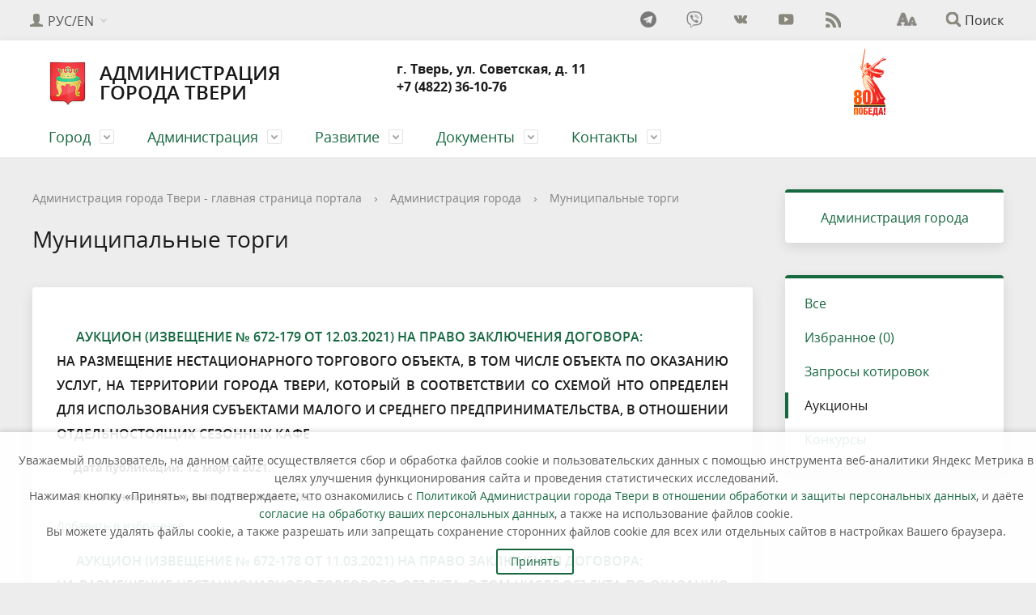

--- FILE ---
content_type: text/html; charset=UTF-8
request_url: https://www.tver.ru/administration/mun-order/366/27278?addToSelected=28791&PAGEN_1=19
body_size: 18474
content:




<!DOCTYPE html>
<html xmlns:fb="http://ogp.me/ns/fb#">

<head>

	<!-- Global site tag (gtag.js) - Google Analytics -->
	
	<!--  -->

	<meta name="robots" content="index, follow" />
	<meta charset="utf-8">
	<title>Муниципальные торги</title>
	<meta http-equiv="X-UA-Compatible" content="IE=edge">
	<meta name="viewport" content="width=device-width, initial-scale=1">
	<meta property="og:site_name" content="Официальный сайт администрации города Твери">
		<meta property="og:url" content="http://www.tver.ru/administration/mun-order/366/27278">
	<meta property="og:type" content="website">
	<meta property="og:title" content="Муниципальные торги">
	<meta property="og:description" content="Портал Администрации города Твери">
	<meta property="og:image" content="">
	<meta property="og:title" content="Администрация города Твери"> 
	<meta property="og:description" content="Официальный сайт администрации города Твери">
	<meta property="og:image" content="https://www.tver.ru/upload/new_banner.png">
	<meta property="og:url" content= "https://www.tver.ru">
	<link rel="icon" href="/local/templates/gos_modern_green_s1/favicon.png">
		<script data-skip-moving="true">
		function loadFont(t, e, n, o) {
			function a() {
				if (!window.FontFace) return !1;
				var t = new FontFace("t", 'url("data:application/font-woff2,") format("woff2")', {}),
					e = t.load();
				try {
					e.then(null, function() {})
				} catch (n) {}
				return "loading" === t.status
			}
			var r = navigator.userAgent,
				s = !window.addEventListener || r.match(/(Android (2|3|4.0|4.1|4.2|4.3))|(Opera (Mini|Mobi))/) && !r.match(/Chrome/);
			if (!s) {
				var i = {};
				try {
					i = localStorage || {}
				} catch (c) {}
				var d = "x-font-" + t,
					l = d + "url",
					u = d + "css",
					f = i[l],
					h = i[u],
					p = document.createElement("style");
				if (p.rel = "stylesheet", document.head.appendChild(p), !h || f !== e && f !== n) {
					var w = n && a() ? n : e,
						m = new XMLHttpRequest;
					m.open("GET", w), m.onload = function() {
						m.status >= 200 && m.status < 400 && (i[l] = w, i[u] = m.responseText, o || (p.textContent = m.responseText))
					}, m.send()
				} else p.textContent = h
			}
		}

		loadFont('OpenSans', '/local/templates/gos_modern_green_s1/opensans.css', '/local/templates/gos_modern_green_s1/opensans-woff2.css');
	</script>
	<meta http-equiv="Content-Type" content="text/html; charset=UTF-8" />
<meta name="robots" content="index, follow" />
<meta name="keywords" content="государство Россия Российская Федерация Тверь Администрация" />
<meta name="description" content="Портал Администрации города Твери" />
<script data-skip-moving="true">(function(w, d, n) {var cl = "bx-core";var ht = d.documentElement;var htc = ht ? ht.className : undefined;if (htc === undefined || htc.indexOf(cl) !== -1){return;}var ua = n.userAgent;if (/(iPad;)|(iPhone;)/i.test(ua)){cl += " bx-ios";}else if (/Windows/i.test(ua)){cl += ' bx-win';}else if (/Macintosh/i.test(ua)){cl += " bx-mac";}else if (/Linux/i.test(ua) && !/Android/i.test(ua)){cl += " bx-linux";}else if (/Android/i.test(ua)){cl += " bx-android";}cl += (/(ipad|iphone|android|mobile|touch)/i.test(ua) ? " bx-touch" : " bx-no-touch");cl += w.devicePixelRatio && w.devicePixelRatio >= 2? " bx-retina": " bx-no-retina";if (/AppleWebKit/.test(ua)){cl += " bx-chrome";}else if (/Opera/.test(ua)){cl += " bx-opera";}else if (/Firefox/.test(ua)){cl += " bx-firefox";}ht.className = htc ? htc + " " + cl : cl;})(window, document, navigator);</script>


<link href="//maxcdn.bootstrapcdn.com/font-awesome/4.7.0/css/font-awesome.min.css" type="text/css"  rel="stylesheet" />
<link href="/bitrix/cache/css/s1/gos_modern_green_s1/page_6d0b7b94bf7b2e84f7623f54e308216c/page_6d0b7b94bf7b2e84f7623f54e308216c_v1.css?17646798432746" type="text/css"  rel="stylesheet" />
<link href="/bitrix/cache/css/s1/gos_modern_green_s1/template_0f9b99b4daf026ec77e2dff1a65f44b1/template_0f9b99b4daf026ec77e2dff1a65f44b1_v1.css?1766402805210825" type="text/css"  data-template-style="true" rel="stylesheet" />







	</head>

<body>



	<div class="mb-hide"></div>
		<div class="body-wrapper clearfix">
		<div class="special-settings">
			<div class="container special-panel-container">
				<div class="content">
					<div class="aa-block aaFontsize">
						<div class="fl-l">Размер:</div>
						<a class="aaFontsize-small" data-aa-fontsize="small" href="#" title="Уменьшенный размер шрифта">A</a>
						<!--
				 --><a class="aaFontsize-normal a-current" href="#" data-aa-fontsize="normal" title="Нормальный размер шрифта">A</a>
						<!--
				 --><a class="aaFontsize-big" data-aa-fontsize="big" href="#" title="Увеличенный размер шрифта">A</a>
					</div>
					<div class="aa-block aaColor">
						Цвет:
						<a class="aaColor-black a-current" data-aa-color="black" href="#" title="Черным по белому"><span>C</span></a>
						<!--
				 --><a class="aaColor-yellow" data-aa-color="yellow" href="#" title="Желтым по черному"><span>C</span></a>
						<!--
				 --><a class="aaColor-blue" data-aa-color="blue" href="#" title="Синим по голубому"><span>C</span></a>
					</div>

					<div class="aa-block aaImage">
						Изображения
						<span class="aaImage-wrapper">
							<a class="aaImage-on a-current" data-aa-image="on" href="#">Вкл.</a>
							<!--
					 --><a class="aaImage-off" data-aa-image="off" href="#">Выкл.</a>
						</span>
					</div>
					<span class="aa-block"><a href="/?set-aa=normal" data-aa-off><i class="icon icon-special-version"></i> Обычная версия сайта</a></span>
				</div>
			</div> <!-- .container special-panel-container -->
		</div> <!-- .special-settings -->

		<header>

			<div class="container container-top-header">
				<div class="content">
					<div class="col col-mb-5 col-3 col-dt-2 col-ld-3">
												<div class="top-header-nav">
							<ul class="top-header-nav-ul">
								<li class="parent">
									<a class="top-header-link"><i class="icon icon-lk"></i><span class="col-mb-hide col-hide col-dt-hide"> РУС/EN</span></a>
									<ul class="second-level">
										<li>
											<a href="/"> Русский</a>
										</li>
										<li>
											<a href="/en/">English</a>
										</li>
									</ul>
								</li>
							</ul>
						</div>
											</div>
					<div class="col col-mb-hide col-7 col-dt-8 col-ld-7">

						<!-- Уведомление о куках -->
						

<div id="dlay-cookienotice-modal" style="display: flex; justify-content: center;">
    <div class="" style="max-width: 1280px;">
        
            <div style="width: 100%;">
                <p class="dlay-cookienotice-p">Уважаемый пользователь, на данном сайте осуществляется сбор и обработка файлов cookie и пользовательских данных с помощью инструмента веб-аналитики Яндекс Метрика в целях улучшения функционирования сайта и проведения статистических исследований.<br>
                Нажимая кнопку «Принять», вы подтверждаете, что ознакомились с <a href="/administration/personalnye-dannye/politika-administratsii-goroda-tveri-v-otnoshenii-obrabotki-i-zashchity-personalnykh-dannykh/">Политикой Администрации города Твери в отношении обработки и защиты персональных данных</a>, и даёте <a href="/administration/personalnye-dannye/soglasie-na-obrabotku-faylov-cookie-i-polzovatelskikh-dannykh/">согласие на обработку ваших персональных данных</a>, а также на использование файлов cookie.<br>
                Вы можете удалять файлы cookie, а также разрешать или запрещать сохранение сторонних файлов cookie для всех или отдельных сайтов в настройках Вашего браузера.</p>
            </div>

            <div class="">
                <button class="dlay-cookienotice-button">Принять</button>
            </div>

    </div>
</div>

						<div class="social_header">
							
    <div class="social-networks">
                    <a target="_blank" href="https://t.me/tveradm" title="Официальный канал в Telegram" class="social-network"><i class="icon_header icon-social-" style="background-image:url(/images/icon_telegram.png);"></i></a>
                    <a target="_blank" href="https://invite.viber.com/?g2=AQAbJ8828XX3D0zgLhzcS%2BfXIBfs%2FZ9NkLUig%2F7pxnOR%2FDs%2BPddhHF1ZTNjaRWPC" title="Официальное сообщество в Viber" class="social-network"><i class="icon_header icon-social-viber"></i></a>
                    <a target="_blank" href="https://vk.com/tverrussia69" title="Официальная страница ВКонтакте" class="social-network"><i class="icon_header icon-social-vk"></i></a>
                    <a target="_blank" href="https://youtube.com/@tver-adm" title="Официальный канал на YouTube" class="social-network"><i class="icon_header icon-social-youtube"></i></a>
                    <a target="_blank" href="/about/info/news/rss/" title="RSS" class="social-network"><i class="icon_header icon-social-rss"></i></a>
            </div>
						</div>

											</div>

					<div class="col col-mb-7 col-2 col-dt-2">
						<div class="top-header-right-side">
							<span class="aa-hide" itemprop="Copy"><a class="fl-r top-header-link ta-center" href="/?set-aa=special" data-aa-on><i class="icon icon-special-version"></i></a></span>

							<div class="search-block fl-r">
								<div class="search-button"><i class="icon icon-search"></i> <span class="col-mb-hide col-hide col-dt-hide">Поиск</span></div>
								
<div class="container container-search">
    <div class="content">
        <div class="col col-mb-12" id="searchTitle">
	        <form action="/search/index.php">
                <div class="search-form-block">
                    <i class="icon icon-search-white"></i>
                    <div class="search-close-button"><i class="icon icon-close"></i></div>
                    <div class="ov-h">
                        <input id="title-search-input" class="search-input" type="text" name="q" autocomplete="off">
                    </div>
                </div>
            </form>
            <div class="search-suggestions">
                <a href="#" class="btn btn-cta">Все результаты</a>
            </div>
        </div>
    </div>
</div>

							</div>
						</div>
					</div> <!-- .col col-mb-7 col-2 col-dt-2 -->
				</div> <!-- .content -->
			</div> <!-- .container container-top-header -->

			<div class="container container-white container-flex">
				<div class="content" style="display: flex; flex-wrap: wrap; align-items: center;">
					<div style="width: 900px;">
						<div class="col col-mb-12">
							<div class="col col-mb-12 col-dt-6">
								<a href="/" class="logo">
									<img src="/upload/coats/city/69.png" />
									Администрация города&nbsp;Твери								</a>
							</div>

							<!-- .col col-mb-12 col-dt-6 col-margin-bottom -->
							<div class="col col-mb-12 col-6 col-dt-6 mt10 ">
								<b>г. Тверь, ул. Советская, д. 11<br>
 ‎+7 (4822) 36-10-76</b>
							</div>
						</div>


						<!-- <div class="col col-mb-12 " style="text-align: center; color: red; margin-bottom: -30px;">
					<b>
												</b>
					</div> -->
					</div>

					<!-- .col col-mb-12 col-6 col-dt-3 mt10 col-margin-bottom -->
					<div class="col col-mb-12 col-6 col-dt-3 mt10 ">
						<b><style>
    .internet-village {
        height: 100%;
        display: flex;
        flex-direction: column;
        justify-content: flex-end;
        align-items: center;
        margin-bottom: -15px;
        text-decoration: none;
    }

    .internet-village:hover {
        text-decoration: none;
    }

    .internet-village img {
        object-fit: contain;
        margin-bottom: -21px;
    }

    .internet-village p {
        padding: 0;
        font-size: 14px;
        line-height: 17px;
        text-align: center;
    }

    .p80 {
        width: 100%;
        text-align: center;
    }

    .p80 img {
        object-fit: cover;
    }
</style> 
<div class="p80">
    <a href="https://may9.ru/" target="_blank">
        <img src="/images/2025/04/80-logo.svg" alt="80 Победа!">
    </a>
</div>
<!-- <a href="https://www.gosuslugi.ru/inet"> <img src="/images/2023/Internet_in_village.svg" height="100px">
<p>
	Голосуйте за подключение<br>
	 к мобильному интернету
</p>
 </a>  -->
 <!-- <div>
 <a href="https://www.gosuslugi.ru/inet"><img src="/upload/medialibrary/bf1/dqn3omzf47x3ktw64152xiqki3nyl8sk/top-phone-img.png" width="180" height="105"></a><br>
</div>
<div>
 <a href="https://www.gosuslugi.ru/inet"><span style="font-size: 11pt;">Голосуйте за подключение к мобильному интернету</span></a>
</div> --> 
<!-- <a target="_blank" href="https://pos.gosuslugi.ru/lkp/fkgs/home/"><img src="/images/2025/05/fkgs.jpg" width="270" height="140"></a> -->
<!-- <a href="/info/bezopasnost/bezopasnoe-leto/"><img src="/images/2025/06/leto.jpg" width="270" height="120"></a>  -->
<!-- <a href="http://www.tver.izbirkom.ru/17-marta-2024-goda-vybory-prezidenta-rossii/"><img src="/administration/officials/выборы.jpg" width="251" height="131"></a> --> <!-- <a href="https://tver.cool/2020/"><img alt="Тверь 900" src="/administration/officials/dengoroda2020_banner.jpg" title="Тверь 900" width="167" height="122"></a> --> <!-- <a href="/oprosy/Рейтинговое голосование.php"><img alt="Рейтинговое голосование" width="150px" src="/oprosy/vote 2020.jpg" title="Рейтинговое голосование"></a> --> <!-- <a href="https://yandex.ru/maps/14/tver/?ll=35.921702%2C56.857141&mode=usermaps&source=constructorLink&um=constructor%3Ac9f507cf925b6d9e62eb26b5eb5dcf6fdd9d7919df78353b5c17e8d25c1a053f&z=12" target="_blank"><img alt="Дороги Твери 2020" width="200px" src="/includes/Дороги Твери.jpg" title="Дороги Твери 2020"></a> --> <!--<a href="/about/info/messages/418841/"><img alt="Общероссийское голосование" src="/about/info/конст.jpg" title="Общероссийское голосование" width="300 px"></a>--> <!--<a href="/dg2022/"><img alt="День города 2022" src="/images/2022/День города 2022.png" title="День города 2022" target="_blank" width="150px" align="middle"></a>--> <!--<a href="https://www.gosuslugi.ru/census"><img alt="Тверь 900" src="/administration/officials/Эмблема-ВПН-2020.png" title="Всероссийская перепись населения" width="162" height="122"></a>--> <!-- <a href="https://tver.cool/2021/" target="_blank"><img alt="Tver.Cool" src="/upload/images/ng-2021.jpg" title="Tver.Cool" width="210px"></a> --> <!--<a href="/razvitie/tver-900/"><img width="162" alt="Тверь 900" src="/razvitie/tver-900/logo.png" title="Тверь 900"></a>--></b>
					</div>
					<!-- .col col-mb-12 col-6 col-dt-3 mt10 col-margin-bottom -->
				</div> <!-- .content -->
			</div> <!-- .container container-white pt10 -->

			<div class="container container-top-navigation">
				<div class="content">
					<div class="col col-mb-hide col-12">
						<div class="top-nav-block">
							    <ul>
                                                <li class="parent">
                    <a tabindex="1" href="/about/">Город</a>
                    <div class="second-level container">
                        <div class="content">
                            <div class="col col-mb-12">
                                <div class="content">
                                    <ul class="clearfix">
                                                            <li><a href="/about/info/">Городской дневник</a></li>
                                                <li><a href="/about/for_guests/">Туристическая информация</a></li>
                                                <li><a href="/about/transport/">Общественный транспорт</a></li>
                                                <li><a href="/about/tver-glazami-gorozhan/">Тверь глазами горожан</a></li>
                                                <li><a href="/about/history/">История</a></li>
                                                <li><a href="https://www.tverduma.ru/documents/">Устав города Твери</a></li>
                                                <li><a href="/about/open_information.php">Открытые данные</a></li>
                                                <li><a href="/about/kamery-gibdd/">Камеры ГИБДД</a></li>
                                                <li><a href="/about/spravochnye-i-ekstrennye-sluzhby/">Справочные и экстренные службы</a></li>
                                                <li><a href="/about/burials/">Воинские захоронения</a></li>
                                        </ul></div></div></div></div></li>
                                            <li class="parent">
                    <a tabindex="1" href="/administration/">Администрация</a>
                    <div class="second-level container">
                        <div class="content">
                            <div class="col col-mb-12">
                                <div class="content">
                                    <ul class="clearfix">
                                                            <li><a href="/administration/gosserv/">Муниципальные услуги</a></li>
                                                <li><a href="/administration/byudzhet/">Бюджет</a></li>
                                                <li><a href="/administration/structure/">Структура администрации</a></li>
                                                <li><a href="/administration/munitsipalnye-predpriyatiya/">Муниципальные предприятия</a></li>
                                                <li><a href="/administration/munitsipalnye-uchrezhdeniya/">Муниципальные учреждения</a></li>
                                                <li><a href="/administration/mun-order/">Муниципальные торги</a></li>
                                                <li><a href="/administration/munitsipalnyy-kontrol/">Муниципальный и ведомственный контроль</a></li>
                                                <li><a href="/administration/protivodeystvie-korruptsii/">Противодействие коррупции</a></li>
                                                <li><a href="/administration/munitsipalnaya-sluzhba/">Муниципальная служба</a></li>
                                                <li><a href="/administration/munitsipalnoe-imushchestvo/">Муниципальное имущество</a></li>
                                                <li><a href="/administration/gazeta-vsya-tver/">Газета «Вся Тверь»</a></li>
                                                <li><a href="/administration/mezhmunitsipalnoe-sotrudnichestvo/">Межмуниципальное сотрудничество</a></li>
                                                <li><a href="/administration/dokumenty-spetsialnoy-otsenki/">Документы специальной оценки</a></li>
                                                <li><a href="/administration/personalnye-dannye/">Персональные данные</a></li>
                                        </ul></div></div></div></div></li>
                                            <li class="parent">
                    <a tabindex="1" href="/razvitie/">Развитие</a>
                    <div class="second-level container">
                        <div class="content">
                            <div class="col col-mb-12">
                                <div class="content">
                                    <ul class="clearfix">
                                                            <li><a href="/razvitie/sdelano-v-tveri/">Сделано в Твери</a></li>
                                                <li><a href="/razvitie/sotsialno-ekonomicheskoe-razvitie/">Социально - экономическое развитие</a></li>
                                                <li><a href="/razvitie/realizatsiya-predlozheniy-grazhdan/">Реализация предложений граждан</a></li>
                                                <li><a href="/razvitie/predprinimatelstvo/">Предпринимательство</a></li>
                                                <li><a href="/razvitie/munitsipalnye-programmy/">Муниципальные программы</a></li>
                                                <li><a href="/razvitie/administrativnaya-reforma/">Административная реформа</a></li>
                                                <li><a href="/razvitie/investitsii/">Инвестиции</a></li>
                                                <li><a href="/razvitie/tver-900/">Тверь 900</a></li>
                                        </ul></div></div></div></div></li>
                                            <li class="parent">
                    <a tabindex="1" href="/documents/">Документы</a>
                    <div class="second-level container">
                        <div class="content">
                            <div class="col col-mb-12">
                                <div class="content">
                                    <ul class="clearfix">
                                                            <li><a href="/documents/index.php">Муниципальные правовые акты</a></li>
                                                <li><a href="/documents/projects">Проекты муниципальных правовых актов</a></li>
                                                <li><a href="/documents/proektnpa-ocenka/">Оценка проектов нормативно - правовых актов</a></li>
                                                <li><a href="/documents/gradostroitelstvo/">Градостроительство</a></li>
                                                <li><a href="/documents/obshchestvennye-obsuzhdeniya/">Общественные обсуждения</a></li>
                                        </ul></div></div></div></div></li>
                                            <li class="parent">
                    <a tabindex="1" href="/contacts/">Контакты</a>
                    <div class="second-level container">
                        <div class="content">
                            <div class="col col-mb-12">
                                <div class="content">
                                    <ul class="clearfix">
                                                            <li><a href="/contacts/index.php">Адреса и телефоны</a></li>
                                                <li><a href="/contacts/internet-priemnaya/">Интернет приемная</a></li>
                                                <li><a href="/contacts/howto/">Порядок и время приема</a></li>
                                                <li><a href="/contacts/appeal/">Порядок обжалования</a></li>
                                                <li><a href="/contacts/list/">Ответы на обращения граждан затрагивающие интересы неопределенного круга лиц</a></li>
                                                <li><a href="/contacts/obzory-obrashcheniy-grazhdan-i-organizatsiy/">Обзоры обращений граждан и организаций</a></li>
                                                <li><a href="/contacts/informatsiya-ob-okazanii-besplatnoy-yuridicheskoy-pomoshchi/">Информация об оказании бесплатной юридической помощи</a></li>
                                                <li><a href="/contacts/obratnaya-svyaz/">Обратная связь</a></li>
                                </ul></div></div></div></div></li>
        </ul>
						</div> <!-- .top-nav-block -->
					</div> <!-- .col col-mb-hide col-12 -->
				</div>
			</div> <!-- .container container-top-navigation -->
		</header>

		
		<div class="container container-main col-margin-top">
			<div class="content">
				<div class="col col-mb-12 col-9 col-margin-bottom">
					<div class="content">
																			<div class="col col-12"><div class="breadcrumb"><ul><li><a href="/" title="Администрация города Твери - главная страница портала">Администрация города Твери - главная страница портала</a></li><li><span class="crumb_marker">&rsaquo;</span></li><li><a href="/administration/" title="Администрация города">Администрация города</a></li><li><span class="crumb_marker">&rsaquo;</span></li><li><a href="/administration/mun-order/" title="Муниципальные торги">Муниципальные торги</a></li></ul></div></div>
							<div class="col col-mb-12 col-margin-bottom">
								<h1>Муниципальные торги</h1>
							</div> <!-- .col col-mb-12 col-margin-bottom -->
											</div> <!-- .content -->




					<div class="white-box padding-box ">

<div class="news" id="newsList">
	
				<div class="news-item" id="bx_3218110189_421816">
			
				<p class="h3"><a href="/administration/mun-order/366/421816/">Аукцион (извещение № 672-179 от 12.03.2021) на право заключения договора:</a><br/>на размещение нестационарного торгового объекта, в том числе объекта по оказанию услуг, на территории города Твери, который в соответствии со Схемой НТО определен для использования субъектами малого и среднего предпринимательства, в отношении отдельностоящих сезонных кафе </p>
	 														<p class="date"><b>Дата публикации: 12 марта 2021.</b></p>
															<p class="date"><b>Окончание приема заявок: 6 апреля 2021.</b></p>
											<a href="/administration/mun-order/366/25288?addToSelected=421816&PAGEN_1=19" id="addToSelected421816" class="addToSelected" onclick="run(421816);return false;">
				Добавить в избранное			</a>
			<br/>
								</div>
			<div class="news-item" id="bx_3218110189_421799">
			
				<p class="h3"><a href="/administration/mun-order/366/421799/">Аукцион (извещение № 672-178 от 11.03.2021) на право заключения договора:</a><br/>на размещение нестационарного торгового объекта, в том числе объекта по оказанию услуг, на территории города Твери, который в соответствии со Схемой НТО определен для использования субъектами малого и среднего предпринимательства, в отношении сезонной торговли искусственными цветами </p>
	 														<p class="date"><b>Дата публикации: 11 марта 2021.</b></p>
															<p class="date"><b>Окончание приема заявок: 6 апреля 2021.</b></p>
											<a href="/administration/mun-order/366/25288?addToSelected=421799&PAGEN_1=19" id="addToSelected421799" class="addToSelected" onclick="run(421799);return false;">
				Добавить в избранное			</a>
			<br/>
								</div>
			<div class="news-item" id="bx_3218110189_421798">
			
				<p class="h3"><a href="/administration/mun-order/366/421798/">Аукцион (извещение № 672-177 от 11.03.2021) на право заключения договора:</a><br/>на размещение нестационарного торгового объекта, в том числе объекта по оказанию услуг, на территории города Твери, который в соответствии со Схемой НТО определен для использования субъектами малого и среднего предпринимательства в отношении объектов с ассортиментом «сувениры, изделия народных промыслов», «игрушки, сувениры, очки, шары», «кукуруза, поп-корн, сладкая вата», «саженцы, рассада, семена»</p>
	 														<p class="date"><b>Дата публикации: 11 марта 2021.</b></p>
															<p class="date"><b>Окончание приема заявок: 2 апреля 2021.</b></p>
											<a href="/administration/mun-order/366/25288?addToSelected=421798&PAGEN_1=19" id="addToSelected421798" class="addToSelected" onclick="run(421798);return false;">
				Добавить в избранное			</a>
			<br/>
								</div>
			<div class="news-item" id="bx_3218110189_421797">
			
				<p class="h3"><a href="/administration/mun-order/366/421797/">Аукцион (извещение № 672-176 от 11.03.2021) на право заключения договора:</a><br/>на размещение нестационарного торгового объекта, в том числе объекта по оказанию услуг, на территории города Твери, который в соответствии со Схемой НТО определен для использования субъектами малого и среднего предпринимательства, в отношении сезонных объектов с ассортиментом «бахчевые, овощи, фрукты»</p>
	 														<p class="date"><b>Дата публикации: 11 марта 2021.</b></p>
															<p class="date"><b>Окончание приема заявок: 2 апреля 2021.</b></p>
											<a href="/administration/mun-order/366/25288?addToSelected=421797&PAGEN_1=19" id="addToSelected421797" class="addToSelected" onclick="run(421797);return false;">
				Добавить в избранное			</a>
			<br/>
								</div>
			<div class="news-item" id="bx_3218110189_421595">
			
				<p class="h3"><a href="/administration/mun-order/366/421595/">Аукцион (извещение № 672-175 от 16.02.2021) на право заключения договора:</a><br/>на размещение нестационарного торгового объекта, в том числе объекта по оказанию услуг, на территории города Твери, который в соответствии со Схемой НТО определен для использования субъектами малого и среднего предпринимательства, в отношении сезонных объектов с ассортиментом «квас, безалкогольные напитки» &#40;на территории Пролетарского, Центрального и Заволжского районов города Твери&#41;<br />
<br />
</p>
	 														<p class="date"><b>Дата публикации: 16 февраля 2021.</b></p>
															<p class="date"><b>Окончание приема заявок: 12 марта 2021.</b></p>
											<a href="/administration/mun-order/366/25288?addToSelected=421595&PAGEN_1=19" id="addToSelected421595" class="addToSelected" onclick="run(421595);return false;">
				Добавить в избранное			</a>
			<br/>
								</div>
			<div class="news-item" id="bx_3218110189_421594">
			
				<p class="h3"><a href="/administration/mun-order/366/421594/">Аукцион (извещение № 672-174 от 16.02.2021) на право заключения договора:</a><br/>на размещение нестационарного торгового объекта, в том числе объекта по оказанию услуг, на территории города Твери, который в соответствии со Схемой НТО определен для использования субъектами малого и среднего предпринимательства, в отношении сезонных объектов с ассортиментом «квас, безалкогольные напитки» &#40;на территории Заволжского и Московского районов города Твери&#41;</p>
	 														<p class="date"><b>Дата публикации: 16 февраля 2021.</b></p>
															<p class="date"><b>Окончание приема заявок: 12 марта 2021.</b></p>
											<a href="/administration/mun-order/366/25288?addToSelected=421594&PAGEN_1=19" id="addToSelected421594" class="addToSelected" onclick="run(421594);return false;">
				Добавить в избранное			</a>
			<br/>
								</div>
			<div class="news-item" id="bx_3218110189_421537">
			
				<p class="h3"><a href="/administration/mun-order/366/421537/">Аукцион (извещение № 672-173 от 05.02.2021) на право заключения договора:</a><br/>на размещение нестационарного торгового объекта, в том числе объекта по оказанию услуг, на территории города Твери, который в соответствии со Схемой НТО определен для использования субъектами малого и среднего предпринимательства, в отношении сезонных объектов с ассортиментом «мороженое» &#40;извещение №672-173 от 05.02.2021 года&#41;;</p>
	 														<p class="date"><b>Дата публикации: 5 февраля 2021.</b></p>
															<p class="date"><b>Окончание приема заявок: 4 марта 2021.</b></p>
											<a href="/administration/mun-order/366/25288?addToSelected=421537&PAGEN_1=19" id="addToSelected421537" class="addToSelected" onclick="run(421537);return false;">
				Добавить в избранное			</a>
			<br/>
								</div>
			<div class="news-item" id="bx_3218110189_421536">
			
				<p class="h3"><a href="/administration/mun-order/366/421536/">Аукцион (извещение № 672-172 от 05.02.2021) на право заключения договора:</a><br/>на размещение нестационарного торгового объекта, в том числе объекта по оказанию услуг, на территории города Твери, который в соответствии со Схемой НТО определен для использования субъектами малого и среднего предпринимательства, в отношении сезонной торговли искусственными цветами &#40;извещение №672-172 от 05.02.2021 года&#41;;</p>
	 														<p class="date"><b>Дата публикации: 5 февраля 2021.</b></p>
															<p class="date"><b>Окончание приема заявок: 2 марта 2021.</b></p>
											<a href="/administration/mun-order/366/25288?addToSelected=421536&PAGEN_1=19" id="addToSelected421536" class="addToSelected" onclick="run(421536);return false;">
				Добавить в избранное			</a>
			<br/>
								</div>
			<div class="news-item" id="bx_3218110189_421535">
			
				<p class="h3"><a href="/administration/mun-order/366/421535/">Аукцион (извещение № 672-171 от 05.02.2021) на право заключения договора:</a><br/>на размещение нестационарного торгового объекта, в том числе объекта по оказанию услуг, на территории города Твери, который в соответствии со Схемой НТО определен для использования субъектами малого и среднего предпринимательства, в отношении объектов с ассортиментом «безалкогольные прохладительные напитки/ безалкогольные горячие напитки/мороженое/ сладкая вата/ поп-корн/ горячая кукуруза &#40;на выбор&#41;», «сувениры, изделия народных промыслов», «игрушки, сувениры, очки, шары», «кукуруза, поп-корн, сладкая вата», «саженцы, рассада, семена» &#40;извещение №672-171 от 05.02.2021 года&#41;;</p>
	 														<p class="date"><b>Дата публикации: 5 февраля 2021.</b></p>
															<p class="date"><b>Окончание приема заявок: 2 марта 2021.</b></p>
											<a href="/administration/mun-order/366/25288?addToSelected=421535&PAGEN_1=19" id="addToSelected421535" class="addToSelected" onclick="run(421535);return false;">
				Добавить в избранное			</a>
			<br/>
								</div>
			<div class="news-item" id="bx_3218110189_421534">
			
				<p class="h3"><a href="/administration/mun-order/366/421534/">Аукцион (извещение № 672-170 от 05.02.2021) на право заключения договора:</a><br/>на осуществление торговой деятельности &#40;оказание услуг&#41; в нестационарном торговом объекте, в том числе в объекте по оказанию услуг, размещенном департаментом экономического развития администрации города Твери, который в соответствии со Схемой НТО определен для использования субъектами малого и среднего предпринимательства &#40;извещение №672-170 от 05.02.2021 года&#41;;</p>
	 														<p class="date"><b>Дата публикации: 5 февраля 2021.</b></p>
															<p class="date"><b>Окончание приема заявок: 26 февраля 2021.</b></p>
											<a href="/administration/mun-order/366/25288?addToSelected=421534&PAGEN_1=19" id="addToSelected421534" class="addToSelected" onclick="run(421534);return false;">
				Добавить в избранное			</a>
			<br/>
								</div>
				<br />
<div class="bx-pagination ">
	<div class="bx-pagination-container">
		<ul>

										<li class="bx-pag-prev"><a href="/administration/mun-order/366/25288?addToSelected=421594&amp;PAGEN_1=18"><span>Назад</span></a></li>
						<li class=""><a href="/administration/mun-order/366/25288?addToSelected=421594"><span>1</span></a></li>
			
						<li class=""><a href="/administration/mun-order/366/25288?addToSelected=421594&amp;PAGEN_1=18"><span>18</span></a></li>
										<li class="bx-active"><span>19</span></li>
										<li class=""><a href="/administration/mun-order/366/25288?addToSelected=421594&amp;PAGEN_1=20"><span>20</span></a></li>
					
						<li class=""><a href="/administration/mun-order/366/25288?addToSelected=421594&amp;PAGEN_1=32"><span>32</span></a></li>
					<li class="bx-pag-next"><a href="/administration/mun-order/366/25288?addToSelected=421594&amp;PAGEN_1=20"><span>Вперед</span></a></li>
	
		</ul>
		<div style="clear:both"></div>
	</div>
</div>
	</div>
<div class="clearfix"></div></div>


  

<!--<div class="white-box padding-box col-margin">
<div class="h2 mt0">Погода в Твери</div>-->
<!--</div>-->



</div> <!-- .col col-mb-12 col-9 col-margin-bottom -->
<div class="col col-mb-12 col-3 col-margin-bottom">
  
    <div class="white-box primary-border-box clearfix">
      <div class="sidebar-nav" style="text-align:center;">
        <a href="/administration/" title="Администрация города">Администрация города</a></li>      </div>
    </div>

        <div class="white-box col-margin primary-border-box clearfix">
        <div class="sidebar-nav">
            <ul>
                				                                                                <li><a href="/administration/mun-order/index.php">Все</a></li>
                                                                                				                                                                <li><a id="munOrderSelectedMenu" href="/administration/mun-order/selected/">Избранное (0)</a></li>
                                                                                				                                                                <li><a href="/administration/mun-order/365/">Запросы котировок</a></li>
                                                                                				                                                                <li class="current"><a href="/administration/mun-order/366/">Аукционы</a></li>
                                                                                				                                                                <li><a href="/administration/mun-order/367/">Конкурсы</a></li>
                                                                                            </ul>
        </div>
    </div>

        



    <div class="col-margin">
          </div>

    <div class="col-margin">
          </div>
          </div> <!-- .col col-mb-12 col-3 col-margin-bottom -->
</div> <!-- .content -->
</div> <!-- .container container-main col-margin-top -->

</div> <!-- .body-wrapper clearfix -->

<div class="footer-wrapper">
  <footer class="container container-footer">

    

    <div class="content footer-menu-content">
                                                <div class="col" style="width: 100%;">

<div class="col col-mb-12 col-4" style="display:inline;">
                        <ul>
                            <li class="col-margin-bottom">
                                <div class="h4">Город</div>
                                    <ul>
                                                                                                            <li><a href="/about/info/">Городской дневник</a></li>
                                                                                                            <li><a href="/about/for_guests/">Туристическая информация</a></li>
                                                                                                            <li><a href="/about/transport/">Общественный транспорт</a></li>
                                                                                                            <li><a href="/about/tver-glazami-gorozhan/">Тверь глазами горожан</a></li>
                                                                                                            <li><a href="/about/history/">История</a></li>
                                                                                                            <li><a href="https://www.tverduma.ru/documents/">Устав города Твери</a></li>
                                                                                                            <li><a href="/about/open_information.php">Открытые данные</a></li>
                                                                                                            <li><a href="/about/kamery-gibdd/">Камеры ГИБДД</a></li>
                                                                                                            <li><a href="/about/spravochnye-i-ekstrennye-sluzhby/">Справочные и экстренные службы</a></li>
                                                                                                            <li><a href="/about/burials/">Воинские захоронения</a></li>
                                                                            </ul></li></ul></div>
                                        
<div class="col col-mb-12 col-4" style="display:inline;">
                        <ul>
                            <li class="col-margin-bottom">
                                <div class="h4">Администрация</div>
                                    <ul>
                                                                                                            <li><a href="/administration/gosserv/">Муниципальные услуги</a></li>
                                                                                                            <li><a href="/administration/byudzhet/">Бюджет</a></li>
                                                                                                            <li><a href="/administration/structure/">Структура администрации</a></li>
                                                                                                            <li><a href="/administration/munitsipalnye-predpriyatiya/">Муниципальные предприятия</a></li>
                                                                                                            <li><a href="/administration/munitsipalnye-uchrezhdeniya/">Муниципальные учреждения</a></li>
                                                                                                            <li><a href="/administration/mun-order/">Муниципальные торги</a></li>
                                                                                                            <li><a href="/administration/munitsipalnyy-kontrol/">Муниципальный и ведомственный контроль</a></li>
                                                                                                            <li><a href="/administration/protivodeystvie-korruptsii/">Противодействие коррупции</a></li>
                                                                                                            <li><a href="/administration/munitsipalnaya-sluzhba/">Муниципальная служба</a></li>
                                                                                                            <li><a href="/administration/munitsipalnoe-imushchestvo/">Муниципальное имущество</a></li>
                                                                                                            <li><a href="/administration/gazeta-vsya-tver/">Газета «Вся Тверь»</a></li>
                                                                                                            <li><a href="/administration/mezhmunitsipalnoe-sotrudnichestvo/">Межмуниципальное сотрудничество</a></li>
                                                                                                            <li><a href="/administration/dokumenty-spetsialnoy-otsenki/">Документы специальной оценки</a></li>
                                                                                                            <li><a href="/administration/personalnye-dannye/">Персональные данные</a></li>
                                                                            </ul></li></ul></div>
                                        
<div class="col col-mb-12 col-4" style="display:inline;">
                        <ul>
                            <li class="col-margin-bottom">
                                <div class="h4">Развитие</div>
                                    <ul>
                                                                                                            <li><a href="/razvitie/sdelano-v-tveri/">Сделано в Твери</a></li>
                                                                                                            <li><a href="/razvitie/sotsialno-ekonomicheskoe-razvitie/">Социально - экономическое развитие</a></li>
                                                                                                            <li><a href="/razvitie/realizatsiya-predlozheniy-grazhdan/">Реализация предложений граждан</a></li>
                                                                                                            <li><a href="/razvitie/predprinimatelstvo/">Предпринимательство</a></li>
                                                                                                            <li><a href="/razvitie/munitsipalnye-programmy/">Муниципальные программы</a></li>
                                                                                                            <li><a href="/razvitie/administrativnaya-reforma/">Административная реформа</a></li>
                                                                                                            <li><a href="/razvitie/investitsii/">Инвестиции</a></li>
                                                                                                            <li><a href="/razvitie/tver-900/">Тверь 900</a></li>
                                                                            </ul></li></ul></div>
                                        </div>
<div class="col" style="width: 100%;">

<div class="col col-mb-12 col-4" style="display:inline;">
                        <ul>
                            <li class="col-margin-bottom">
                                <div class="h4">Документы</div>
                                    <ul>
                                                                                                            <li><a href="/documents/index.php">Муниципальные правовые акты</a></li>
                                                                                                            <li><a href="/documents/projects">Проекты муниципальных правовых актов</a></li>
                                                                                                            <li><a href="/documents/grad">Градостроительство</a></li>
                                                                                                            <li><a href="/documents/proektnpa-ocenka">Оценка регулирующего воздействия</a></li>
                                                                            </ul></li></ul></div>
                                        
<div class="col col-mb-12 col-4" style="display:inline;">
                        <ul>
                            <li class="col-margin-bottom">
                                <div class="h4">Информация</div>
                                    <ul>
                                                                                                            <li><a href="/info/prokuratura/">Прокуратура</a></li>
                                                                                                            <li><a href="/info/transportnaya-prokuratura/">Транспортная прокуратура</a></li>
                                                                                                            <li><a href="/info/prirodookhrannaya-prokuratura">Природоохранная прокуратура</a></li>
                                                                                                            <li><a href="/info/rosreestr/">Росреестр</a></li>
                                                                                                            <li><a href="/info/voennyy-komissariat/">Военный комиссариат</a></li>
                                                                                                            <li><a href="/info/pensionnyy-fond-rossii/">Пенсионный фонд России</a></li>
                                                                                                            <li><a href="/info/bezopasnost/">Безопасность</a></li>
                                                                                                            <li><a href="/info/antiterroristicheskaya-bezopasnost">Антитеррористическая безопасность</a></li>
                                                                                                            <li><a href="/info/information-safety/">Информационная безопасность</a></li>
                                                                                                            <li><a href="/info/glavnoe-upravlenie-mchs-rossii-po-tverskoy-oblasti/">Главное управление МЧС России по Тверской области</a></li>
                                                                                                            <li><a href="/info/sledstvennyy-komitet/">Следственный комитет</a></li>
                                                                                                            <li><a href="/info/fns/">Федеральная налоговая служба</a></li>
                                                                                                            <li><a href="/info/voennaya-prokuratura">Военная прокуратура</a></li>
                                                                                                            <li><a href="/info/gostekhnadzor/">Гостехнадзор</a></li>
                                                                                                            <li><a href="/info/finansovaya-gramotnost/">Финансовая грамотность</a></li>
                                                                                                            <li><a href="/info/informatsiya-ob-okazanii-besplatnoy-yuridicheskoy-pomoshchi/">Информация об оказании бесплатной юридической помощи</a></li>
                                                                            </ul></li></ul></div>
                                        
<div class="col col-mb-12 col-4" style="display:inline;">
                        <ul>
                            <li class="col-margin-bottom">
                                <div class="h4">Контакты</div>
                                    <ul>
                                                                                                            <li><a href="/contacts/index.php">Адреса и телефоны</a></li>
                                                                                                            <li><a href="/contacts/internet-priemnaya/">Интернет приемная</a></li>
                                                                                                            <li><a href="/contacts/howto/">Порядок и время приема</a></li>
                                                                                                            <li><a href="/contacts/appeal/">Порядок обжалования</a></li>
                                                                                                            <li><a href="/contacts/list/">Ответы на обращения граждан затрагивающие интересы неопределенного круга лиц</a></li>
                                                                                                            <li><a href="/contacts/obzory-obrashcheniy-grazhdan-i-organizatsiy/">Обзоры обращений граждан и организаций</a></li>
                                                                                                            <li><a href="/contacts/informatsiya-ob-okazanii-besplatnoy-yuridicheskoy-pomoshchi/">Информация об оказании бесплатной юридической помощи</a></li>
                                                                                                            <li><a href="/contacts/obratnaya-svyaz/">Обратная связь</a></li>
                                                                    </ul></li></ul></div>
        	</div></div>


    <div class="content">
      <div class="col col-mb-12 col-4">
        © Администрация города Твери <br>
 <span style="color: #e1e1e1;"><a target="_blank" href="/support/rudesktop-2.8.1705-x32.exe">Техническая поддержка</a></span><!-- <a href="http://www.old.tver.ru/" target="_blank">
<div style="display: inline-block; margin-top: 10px;">
 <img width="35" alt="Герб.png" src="/upload/medialibrary/6fc/Герб.png" title="Старая версия сайта администрации города Твери"> <span style="margin-left: 10px; font-size: 19px;">Старая версия сайта</span>
</div>
 </a>--><br>
      </div> <!-- .col col-mb-12 col-4 -->

      <div class="col col-mb-12 col-4">
        г. Тверь, ул. Советская, д. 11<br>
 <a href="tel:‎84822322595">‎+7 (4822) 36-10-76</a>      </div> <!-- .col col-mb-12 col-4 -->

      <div class="col col-mb-12 col-4">
        <a style="line-height: 100%" href="/administration/personalnye-dannye/politika-administratsii-goroda-tveri-v-otnoshenii-obrabotki-i-zashchity-personalnykh-dannykh/">Политика Администрации города Твери в отношении обработки и защиты персональных данных</a>      </div> <!-- .col col-mb-12 col-4 -->

      <div class="col col-mb-12 col-4">
        <!-- 
    <div class="social-networks">
                    <a target="_blank" href="https://t.me/tveradm" title="Официальный канал в Telegram" class="social-network"><i class="icon_footer icon-social-" style="background-image:url(/images/icon_telegram.png);"></i></a>
                    <a target="_blank" href="https://invite.viber.com/?g2=AQAbJ8828XX3D0zgLhzcS%2BfXIBfs%2FZ9NkLUig%2F7pxnOR%2FDs%2BPddhHF1ZTNjaRWPC" title="Официальное сообщество в Viber" class="social-network"><i class="icon_footer icon-social-viber"></i></a>
                    <a target="_blank" href="https://vk.com/tverrussia69" title="Официальная страница ВКонтакте" class="social-network"><i class="icon_footer icon-social-vk"></i></a>
                    <a target="_blank" href="https://youtube.com/@tver-adm" title="Официальный канал на YouTube" class="social-network"><i class="icon_footer icon-social-youtube"></i></a>
                    <a target="_blank" href="/about/info/news/rss/" title="RSS" class="social-network"><i class="icon_footer icon-social-rss"></i></a>
            </div>
 -->
        <div id="bx-composite-banner">
                  </div>
      </div> <!-- .col col-mb-12 col-4 -->
    </div>
  </footer>
</div> <!-- .footer-wrapper -->

<div class="mobile-nav-wrapper">
  <div class="mobile-nav">
  </div>
</div>

<!-- Yandex.Metrika informer -->
<a href="https://metrika.yandex.ru/stat/?id=1749861&amp;from=informer" target="_blank" rel="nofollow"><img src="https://informer.yandex.ru/informer/1749861/3_1_FFFFFFFF_EFEFEFFF_0_pageviews" style="width:88px; height:31px; border:0;" alt="Яндекс.Метрика" title="Яндекс.Метрика: данные за сегодня (просмотры, визиты и уникальные посетители)" class="ym-advanced-informer" data-cid="1749861" data-lang="ru" /></a>
<!-- /Yandex.Metrika informer -->

<!-- Yandex.Metrika counter -->
<noscript>
  <div><img src="https://mc.yandex.ru/watch/1749861" style="position:absolute; left:-9999px;" alt="" /></div>
</noscript>
<!-- /Yandex.Metrika counter -->

<!--LiveInternet counter-->
<!--/LiveInternet-->

<!-- Закрываем все соединения с БД -->

<script>if(!window.BX)window.BX={};if(!window.BX.message)window.BX.message=function(mess){if(typeof mess==='object'){for(let i in mess) {BX.message[i]=mess[i];} return true;}};</script>
<script>(window.BX||top.BX).message({"JS_CORE_LOADING":"Загрузка...","JS_CORE_NO_DATA":"- Нет данных -","JS_CORE_WINDOW_CLOSE":"Закрыть","JS_CORE_WINDOW_EXPAND":"Развернуть","JS_CORE_WINDOW_NARROW":"Свернуть в окно","JS_CORE_WINDOW_SAVE":"Сохранить","JS_CORE_WINDOW_CANCEL":"Отменить","JS_CORE_WINDOW_CONTINUE":"Продолжить","JS_CORE_H":"ч","JS_CORE_M":"м","JS_CORE_S":"с","JSADM_AI_HIDE_EXTRA":"Скрыть лишние","JSADM_AI_ALL_NOTIF":"Показать все","JSADM_AUTH_REQ":"Требуется авторизация!","JS_CORE_WINDOW_AUTH":"Войти","JS_CORE_IMAGE_FULL":"Полный размер"});</script><script src="/bitrix/js/main/core/core.min.js?1744028192225353"></script><script>BX.Runtime.registerExtension({"name":"main.core","namespace":"BX","loaded":true});</script>
<script>BX.setJSList(["\/bitrix\/js\/main\/core\/core_ajax.js","\/bitrix\/js\/main\/core\/core_promise.js","\/bitrix\/js\/main\/polyfill\/promise\/js\/promise.js","\/bitrix\/js\/main\/loadext\/loadext.js","\/bitrix\/js\/main\/loadext\/extension.js","\/bitrix\/js\/main\/polyfill\/promise\/js\/promise.js","\/bitrix\/js\/main\/polyfill\/find\/js\/find.js","\/bitrix\/js\/main\/polyfill\/includes\/js\/includes.js","\/bitrix\/js\/main\/polyfill\/matches\/js\/matches.js","\/bitrix\/js\/ui\/polyfill\/closest\/js\/closest.js","\/bitrix\/js\/main\/polyfill\/fill\/main.polyfill.fill.js","\/bitrix\/js\/main\/polyfill\/find\/js\/find.js","\/bitrix\/js\/main\/polyfill\/matches\/js\/matches.js","\/bitrix\/js\/main\/polyfill\/core\/dist\/polyfill.bundle.js","\/bitrix\/js\/main\/core\/core.js","\/bitrix\/js\/main\/polyfill\/intersectionobserver\/js\/intersectionobserver.js","\/bitrix\/js\/main\/lazyload\/dist\/lazyload.bundle.js","\/bitrix\/js\/main\/polyfill\/core\/dist\/polyfill.bundle.js","\/bitrix\/js\/main\/parambag\/dist\/parambag.bundle.js"]);
</script>
<script>(window.BX||top.BX).message({"LANGUAGE_ID":"ru","FORMAT_DATE":"DD.MM.YYYY","FORMAT_DATETIME":"DD.MM.YYYY HH:MI:SS","COOKIE_PREFIX":"BITRIX_SM","SERVER_TZ_OFFSET":"10800","UTF_MODE":"Y","SITE_ID":"s1","SITE_DIR":"\/","USER_ID":"","SERVER_TIME":1769528226,"USER_TZ_OFFSET":0,"USER_TZ_AUTO":"Y","bitrix_sessid":"94f0dfad7ea9f1a45dd077643081809c"});</script><script>BX.setJSList(["\/local\/templates\/gos_modern_green_s1\/js\/-jquery.min.js","\/local\/templates\/gos_modern_green_s1\/js\/js.cookie.min.js","\/local\/templates\/gos_modern_green_s1\/js\/jquery.formstyler.min.js","\/local\/templates\/gos_modern_green_s1\/js\/jquery.matchHeight-min.js","\/local\/templates\/gos_modern_green_s1\/js\/jquery.mobileNav.min.js","\/local\/templates\/gos_modern_green_s1\/js\/jquery.tabsToSelect.min.js","\/local\/templates\/gos_modern_green_s1\/js\/owl.carousel.min.js","\/local\/templates\/gos_modern_green_s1\/js\/perfect-scrollbar.jquery.min.js","\/local\/templates\/gos_modern_green_s1\/js\/responsive-tables.js","\/local\/templates\/gos_modern_green_s1\/js\/special_version.js","\/local\/templates\/gos_modern_green_s1\/js\/main.js","\/local\/templates\/gos_modern_green_s1\/js\/jquery.fancybox.min.js","\/local\/templates\/gos_modern_green_s1\/components\/dlay\/cookienotice\/new_cookies\/script.js","\/bitrix\/components\/bitrix\/search.title\/script.js"]);</script>
<script>BX.setCSSList(["\/bitrix\/components\/bitrix\/system.pagenavigation\/templates\/round\/style.css","\/local\/templates\/gos_modern_green_s1\/special_version.css","\/local\/templates\/gos_modern_green_s1\/jquery.fancybox.min.css","\/local\/templates\/gos_modern_green_s1\/components\/dlay\/cookienotice\/new_cookies\/style.css","\/local\/templates\/gos_modern_green_s1\/styles.css","\/local\/templates\/gos_modern_green_s1\/template_styles.css"]);</script>


<script  src="/bitrix/cache/js/s1/gos_modern_green_s1/template_19629d3dd6f7898b51cb80a7009b33c0/template_19629d3dd6f7898b51cb80a7009b33c0_v1.js?1764679837315299"></script>
<script>var _ba = _ba || []; _ba.push(["aid", "e15f642ec28d2d9f6f5dfea81ef5a9b3"]); _ba.push(["host", "10.10.2.20"]); (function() {var ba = document.createElement("script"); ba.type = "text/javascript"; ba.async = true;ba.src = (document.location.protocol == "https:" ? "https://" : "http://") + "bitrix.info/ba.js";var s = document.getElementsByTagName("script")[0];s.parentNode.insertBefore(ba, s);})();</script>



<script type="text/javascript">
		$(document).ready(function() {

			$(".fancybox").fancybox({
				keyboard: true,
				touch: true,
				loop: true,
				arrows: true,
				transitionDuration: 500,
				gutter: 50,
				infobar: true,
				buttons: [
					"zoom",
					//"share",
					"slideShow",
					//"fullScreen",
					//"download",
					"thumbs",
					"close"
					],
			});

		});

		renderRecaptcha = function(elementId) {
			if (typeof(grecaptcha) != "undefined") {
				var element = document.getElementById(elementId);
				if (element != undefined && element.childNodes.length == 0) {
					grecaptcha.render(element, {
						'sitekey': 'your_site_key'
					});
				}
			}
		}
	</script>
<script>

function JCTitleSearchModern(arParams)
{
	var _this = this;

	this.arParams = {
		'AJAX_PAGE': arParams.AJAX_PAGE,
		'CONTAINER_ID': arParams.CONTAINER_ID,
		'INPUT_ID': arParams.INPUT_ID,
		'MIN_QUERY_LEN': parseInt(arParams.MIN_QUERY_LEN)
	};
	if(arParams.WAIT_IMAGE)
		this.arParams.WAIT_IMAGE = arParams.WAIT_IMAGE;
	if(arParams.MIN_QUERY_LEN <= 0)
		arParams.MIN_QUERY_LEN = 1;

	this.cache = [];
	this.cache_key = null;

	this.startText = '';
	this.currentRow = -1;
	this.RESULT = null;
	this.CONTAINER = null;
	this.INPUT = null;
	this.WAIT = null;

	this.ShowResult = function(result)
	{
		var suggestions = document.getElementsByClassName('search-suggestions');
		suggestions[0].innerHTML = result;
	}

	this.onKeyPress = function(keyCode)
	{
		var tbl = BX.findChild(_this.RESULT, {'tag':'div','class':'search-result'}, true);
		if(!tbl)
			return false;

		var cnt = tbl.rows.length;

		switch (keyCode)
		{
			case 27: // escape key - close search div
				_this.RESULT.style.display = 'none';
				_this.currentRow = -1;
				_this.UnSelectAll();
				return true;

			case 40: // down key - navigate down on search results
				if(_this.RESULT.style.display == 'none')
					_this.RESULT.style.display = 'block';

				var first = -1;
				for(var i = 0; i < cnt; i++)
				{
					if(!BX.findChild(tbl.rows[i], {'class':'title-search-separator'}, true))
					{
						if(first == -1)
							first = i;

						if(_this.currentRow < i)
						{
							_this.currentRow = i;
							break;
						}
						else if(tbl.rows[i].className == 'title-search-selected')
						{
							tbl.rows[i].className = '';
						}
					}
				}

				if(i == cnt && _this.currentRow != i)
					_this.currentRow = first;

				tbl.rows[_this.currentRow].className = 'title-search-selected';
				return true;

			case 38: // up key - navigate up on search results
				if(_this.RESULT.style.display == 'none')
					_this.RESULT.style.display = 'block';

				var last = -1;
				for(var i = cnt-1; i >= 0; i--)
				{
					if(!BX.findChild(tbl.rows[i], {'class':'title-search-separator'}, true))
					{
						if(last == -1)
							last = i;

						if(_this.currentRow > i)
						{
							_this.currentRow = i;
							break;
						}
						else if(tbl.rows[i].className == 'title-search-selected')
						{
							tbl.rows[i].className = '';
						}
					}
				}

				if(i < 0 && _this.currentRow != i)
					_this.currentRow = last;

				tbl.rows[_this.currentRow].className = 'title-search-selected';
				return true;

			case 13: // enter key - choose current search result
				if(_this.RESULT.style.display == 'block')
				{
					for(var i = 0; i < cnt; i++)
					{
						if(_this.currentRow == i)
						{
							if(!BX.findChild(tbl.rows[i], {'class':'title-search-separator'}, true))
							{
								var a = BX.findChild(tbl.rows[i], {'tag':'a'}, true);
								if(a)
								{
									window.location = a.href;
									return true;
								}
							}
						}
					}
				}
				return false;
		}

		return false;
	}

	this.onTimeout = function()
	{
		_this.onChange(function(){
			setTimeout(_this.onTimeout, 500);
		});
	}

	this.onChange = function(callback)
	{
		if(_this.INPUT.value != _this.oldValue && _this.INPUT.value != _this.startText)
		{
			_this.oldValue = _this.INPUT.value;
			if(_this.INPUT.value.length >= _this.arParams.MIN_QUERY_LEN)
			{
				_this.cache_key = _this.arParams.INPUT_ID + '|' + _this.INPUT.value;
				if(_this.cache[_this.cache_key] == null)
				{
					if(_this.WAIT)
					{
						var pos = BX.pos(_this.INPUT);
						var height = (pos.bottom - pos.top)-2;
						_this.WAIT.style.top = (pos.top+1) + 'px';
						_this.WAIT.style.height = height + 'px';
						_this.WAIT.style.width = height + 'px';
						_this.WAIT.style.left = (pos.right - height + 2) + 'px';
						_this.WAIT.style.display = 'block';
					}

					BX.ajax.post(
						_this.arParams.AJAX_PAGE,
						{
							'ajax_call':'y',
							'INPUT_ID':_this.arParams.INPUT_ID,
							'q':_this.INPUT.value,
							'l':_this.arParams.MIN_QUERY_LEN
						},
						function(result)
						{
							_this.cache[_this.cache_key] = result;
							_this.ShowResult(result);
							_this.currentRow = -1;
							_this.EnableMouseEvents();
							if(_this.WAIT)
								_this.WAIT.style.display = 'none';
							if (!!callback)
								callback();
						}
					);
					return;
				}
				else
				{
					_this.ShowResult(_this.cache[_this.cache_key]);
					_this.currentRow = -1;
					_this.EnableMouseEvents();
				}
			}
			else
			{
				_this.RESULT.style.display = 'none';
				_this.currentRow = -1;
				_this.UnSelectAll();
			}
		}
		if (!!callback)
			callback();
	}

	this.UnSelectAll = function()
	{
		var tbl = BX.findChild(_this.RESULT, {'tag':'div','class':'search-result'}, true);
		if(tbl)
		{
			var cnt = tbl.rows.length;
			for(var i = 0; i < cnt; i++)
				tbl.rows[i].className = '';
		}
	}

	this.EnableMouseEvents = function()
	{
		var tbl = BX.findChild(_this.RESULT, {'tag':'div','class':'search-result'}, true);
		if(tbl)
		{
			var cnt = tbl.rows.length;
			for(var i = 0; i < cnt; i++)
				if(!BX.findChild(tbl.rows[i], {'class':'title-search-separator'}, true))
				{
					tbl.rows[i].id = 'row_' + i;
					tbl.rows[i].onmouseover = function (e) {
						if(_this.currentRow != this.id.substr(4))
						{
							_this.UnSelectAll();
							this.className = 'title-search-selected';
							_this.currentRow = this.id.substr(4);
						}
					};
					tbl.rows[i].onmouseout = function (e) {
						this.className = '';
						_this.currentRow = -1;
					};
				}
		}
	}

	this.onFocusLost = function(hide)
	{
		setTimeout(function(){_this.RESULT.style.display = 'none';}, 250);
	}

	this.onFocusGain = function()
	{
		if(_this.RESULT.innerHTML.length)
			_this.ShowResult();
	}

	this.onKeyDown = function(e)
	{
		if(!e)
			e = window.event;

		if (_this.RESULT.style.display == 'block')
		{
			if(_this.onKeyPress(e.keyCode))
				return BX.PreventDefault(e);
		}
	}

	this.Init = function()
	{
		this.CONTAINER = document.getElementById(this.arParams.CONTAINER_ID);
		this.RESULT = document.body.appendChild(document.createElement("DIV"));
		this.RESULT.className = 'search-suggestions';
		this.INPUT = document.getElementById(this.arParams.INPUT_ID);
		this.startText = this.oldValue = this.INPUT.value;
		BX.bind(this.INPUT, 'focus', function() {_this.onFocusGain()});
		BX.bind(this.INPUT, 'blur', function() {_this.onFocusLost()});

		if(BX.browser.IsSafari() || BX.browser.IsIE())
			this.INPUT.onkeydown = this.onKeyDown;
		else
			this.INPUT.onkeypress = this.onKeyDown;

		if(this.arParams.WAIT_IMAGE)
		{
			this.WAIT = document.body.appendChild(document.createElement("DIV"));
			this.WAIT.style.backgroundImage = "url('" + this.arParams.WAIT_IMAGE + "')";
			if(!BX.browser.IsIE())
				this.WAIT.style.backgroundRepeat = 'none';
			this.WAIT.style.display = 'none';
			this.WAIT.style.position = 'absolute';
			this.WAIT.style.zIndex = '1100';
		}

		BX.bind(this.INPUT, 'bxchange', function() {_this.onChange()});
	}

	BX.ready(function (){_this.Init(arParams)});
}

	BX.ready(function(){
		new JCTitleSearchModern({
			'AJAX_PAGE' : '/administration/mun-order/366/27278?addToSelected=28791&amp;PAGEN_1=19',
			'CONTAINER_ID': 'searchTitle',
			'INPUT_ID': 'title-search-input',
			'MIN_QUERY_LEN': 2
		});
	});
</script>
<script type="text/javascript">
	function run(elId) {
		BX.ajax.get('/administration/mun-order/addToSelected.php', {'addToSelected': elId, 'ajax': 'Y'}, PutData);
	}
	function PutData(data) {
		data = eval("(" + data + ")");
		//var data = eval("(" + data + ")");
		if (data.type == 'del') {
			document.getElementById('addToSelected' + data.ID).innerHTML = 'Добавить в избранное';
					}
		else {
			document.getElementById('addToSelected' + data.ID).innerHTML = 'Убрать из избранного';
		}
		if (document.getElementById('munOrderSelectedMenu') != null)
			document.getElementById('munOrderSelectedMenu').innerHTML = 'Избранное (' + data.count + ')';
	}
</script>
<script type="text/javascript">
	
	document.getElementById('addToSelected421816').innerHTML='Добавить в избранное';				
	
	document.getElementById('addToSelected421799').innerHTML='Добавить в избранное';				
	
	document.getElementById('addToSelected421798').innerHTML='Добавить в избранное';				
	
	document.getElementById('addToSelected421797').innerHTML='Добавить в избранное';				
	
	document.getElementById('addToSelected421595').innerHTML='Добавить в избранное';				
	
	document.getElementById('addToSelected421594').innerHTML='Добавить в избранное';				
	
	document.getElementById('addToSelected421537').innerHTML='Добавить в избранное';				
	
	document.getElementById('addToSelected421536').innerHTML='Добавить в избранное';				
	
	document.getElementById('addToSelected421535').innerHTML='Добавить в избранное';				
	
	document.getElementById('addToSelected421534').innerHTML='Добавить в избранное';				
BX.ready(function(){
if (document.getElementById('munOrderSelectedMenu')!=null)
	document.getElementById('munOrderSelectedMenu').innerHTML='Избранное (0)';
});
</script>





<script type="text/javascript">
  (function(m, e, t, r, i, k, a) {
    m[i] = m[i] || function() {
      (m[i].a = m[i].a || []).push(arguments)
    };
    m[i].l = 1 * new Date();
    k = e.createElement(t), a = e.getElementsByTagName(t)[0], k.async = 1, k.src = r, a.parentNode.insertBefore(k, a)
  })
  (window, document, "script", "https://mc.yandex.ru/metrika/tag.js", "ym");

  ym(1749861, "init", {
    clickmap: true,
    trackLinks: true,
    accurateTrackBounce: true,
    webvisor: true
  });
</script>
<script type="text/javascript">
  new Image().src = "//counter.yadro.ru/hit?r" +
    escape(document.referrer) + ((typeof(screen) == "undefined") ? "" :
      ";s" + screen.width + "*" + screen.height + "*" + (screen.colorDepth ?
        screen.colorDepth : screen.pixelDepth)) + ";u" + escape(document.URL) +
    ";" + Math.random();
</script>
</body>

</html>